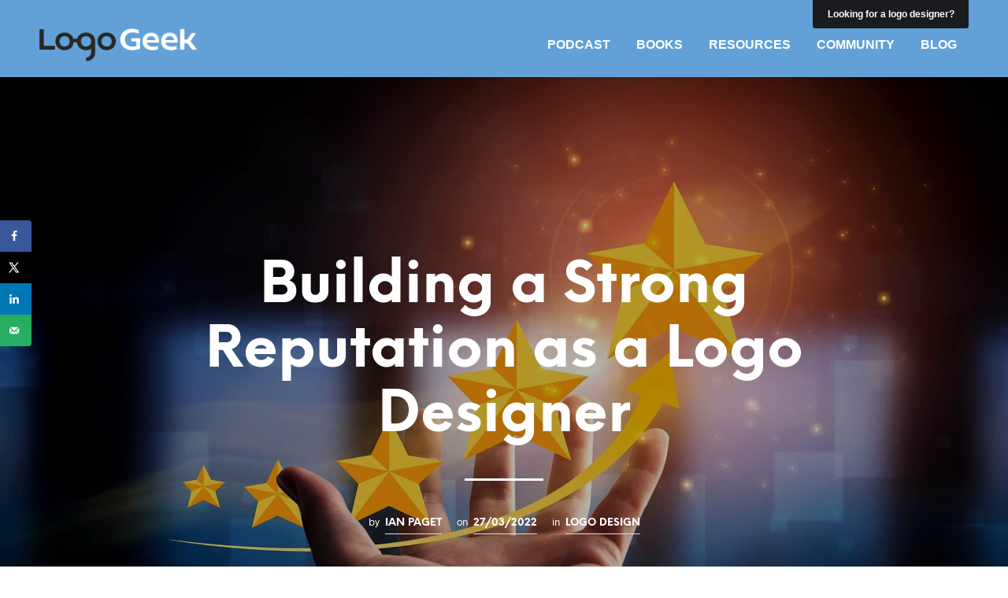

--- FILE ---
content_type: text/css
request_url: https://logogeek.uk/wp-content/themes/shopkeeper/style.css?ver=6.7.4
body_size: -86
content:
/*
Theme Name: Shopkeeper
Theme URI: https://shopkeeper.wp-theme.design/
Author: Get Bowtied
Author URI: https://www.getbowtied.com/
Description: Shopkeeper - a Hassle-free Worpress Theme with great design and extensive functionality.
Tags: wordpress, woocommerce, elementor, visual website builder
Version: 3.0
Requires at least: 5.0
Tested up to: 6.3
Requires PHP: 7.4.1
License: GNU General Public License version 3.0
License URI: http://www.gnu.org/licenses/gpl-3.0.html
Text Domain: shopkeeper
Domain Path: /languages/
*/


--- FILE ---
content_type: text/css
request_url: https://logogeek.uk/wp-content/themes/shopkeeper-child/style.css?ver=6.7.4
body_size: -299
content:
/*
theme name: shopkeeper child
author: childthemewp.com
author uri: https://childthemewp.com/shopkeeper/
description: shopkeeper wordpress child theme.
template: shopkeeper
text domain: shopkeeper-child
*/

--- FILE ---
content_type: text/css
request_url: https://logogeek.uk/wp-content/themes/shopkeeper-child/style.css?ver=3.0
body_size: -333
content:
/*
theme name: shopkeeper child
author: childthemewp.com
author uri: https://childthemewp.com/shopkeeper/
description: shopkeeper wordpress child theme.
template: shopkeeper
text domain: shopkeeper-child
*/